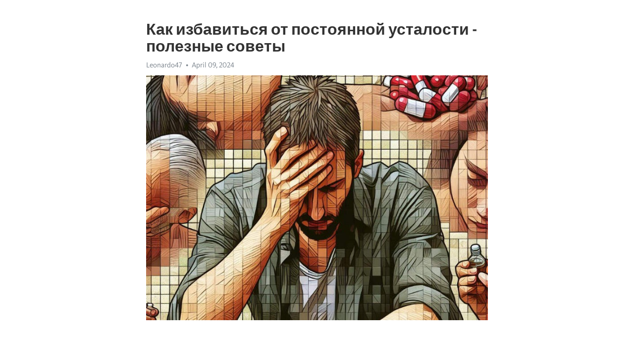

--- FILE ---
content_type: text/html; charset=utf-8
request_url: https://telegra.ph/Kak-izbavitsya-ot-postoyannoj-ustalosti---poleznye-sovety-04-09
body_size: 10268
content:
<!DOCTYPE html>
<html>
  <head>
    <meta charset="utf-8">
    <title>Как избавиться от постоянной усталости - полезные советы – Telegraph</title>
    <meta name="viewport" content="width=device-width, initial-scale=1.0, minimum-scale=1.0, maximum-scale=1.0, user-scalable=no" />
    <meta name="format-detection" content="telephone=no" />
    <meta http-equiv="X-UA-Compatible" content="IE=edge" />
    <meta name="MobileOptimized" content="176" />
    <meta name="HandheldFriendly" content="True" />
    <meta name="robots" content="index, follow" />
    <meta property="og:type" content="article">
    <meta property="og:title" content="Как избавиться от постоянной усталости - полезные советы">
    <meta property="og:description" content="Депрессия не отпускает? Измените это сейчас&#33; Нажмите для подробностей&#33;

Наш современный образ жизни часто обременяет нас множеством задач и обязанностей. Мы постоянно бегаем, стремимся успеть все и всегда ощущаем усталость. Однако, существует несколько полезных советов, которые помогут избавиться от этого постоянного ощущения усталости и получить заряд энергии.
Во-первых, отдыхайте достаточно. Мы всегда забываем об этом, но сон является одним из самых важных факторов, влияющих на восстановление нашего организма.…">
    <meta property="og:image" content="https://telegra.ph/file/071f046a02d047d779b15.jpg">
    <meta property="og:site_name" content="Telegraph">
    <meta property="article:published_time" content="2024-04-09T06:47:08+0000">
    <meta property="article:modified_time" content="2024-04-09T06:47:08+0000">
    <meta property="article:author" content="Leonardo47">
    <meta name="twitter:card" content="summary">
    <meta name="twitter:title" content="Как избавиться от постоянной усталости - полезные советы">
    <meta name="twitter:description" content="Депрессия не отпускает? Измените это сейчас&#33; Нажмите для подробностей&#33;

Наш современный образ жизни часто обременяет нас множеством задач и обязанностей. Мы постоянно бегаем, стремимся успеть все и всегда ощущаем усталость. Однако, существует несколько полезных советов, которые помогут избавиться от этого постоянного ощущения усталости и получить заряд энергии.
Во-первых, отдыхайте достаточно. Мы всегда забываем об этом, но сон является одним из самых важных факторов, влияющих на восстановление нашего организма.…">
    <meta name="twitter:image" content="https://telegra.ph/file/071f046a02d047d779b15.jpg">
    <link rel="canonical" href="https://telegra.ph/Kak-izbavitsya-ot-postoyannoj-ustalosti---poleznye-sovety-04-09" />
    <link rel="shortcut icon" href="/favicon.ico?1" type="image/x-icon">
    <link rel="icon" type="image/png" href="/images/favicon.png?1" sizes="16x16">
    <link rel="icon" type="image/png" href="/images/favicon_2x.png?1" sizes="32x32">
    <link href="/css/quill.core.min.css" rel="stylesheet">
    <link href="/css/core.min.css?47" rel="stylesheet">
  </head>
  <body>
    <div class="tl_page_wrap">
      <div class="tl_page">
        <main class="tl_article">
          <header class="tl_article_header" dir="auto">
            <h1>Как избавиться от постоянной усталости - полезные советы</h1>
            <address>
              <a rel="author">Leonardo47</a><!--
           --><time datetime="2024-04-09T06:47:08+0000">April 09, 2024</time>
            </address>
          </header>
          <article id="_tl_editor" class="tl_article_content"><h1>Как избавиться от постоянной усталости - полезные советы<br></h1><address>Leonardo47<br></address><figure><img src="/file/071f046a02d047d779b15.jpg"><figcaption></figcaption></figure><p><br></p><h3 id="Депрессия-не-отпускает?-Измените-это-сейчас&amp;#33;-Нажмите-для-подробностей&amp;#33;"><a href="https://clck.ru/38vLyf" target="_blank">Депрессия не отпускает? Измените это сейчас&#33; Нажмите для подробностей&#33;</a></h3><p><br></p><p>Наш современный образ жизни часто обременяет нас множеством задач и обязанностей. Мы постоянно бегаем, стремимся успеть все и всегда ощущаем усталость. Однако, существует несколько полезных советов, которые помогут избавиться от этого постоянного ощущения усталости и получить заряд энергии.</p><p>Во-первых, отдыхайте достаточно. Мы всегда забываем об этом, но сон является одним из самых важных факторов, влияющих на восстановление нашего организма. Постарайтесь уложиться спать 7-8 часов в сутки и обеспечить себе комфортные условия для сна – уютную и тихую комнату, удобную кровать и подходящую постельное белье.</p><p>Во-вторых, следите за своим питанием. Правильное питание играет огромную роль в нашем организме. Употребляйте пищу, богатую витаминами и минералами, которые помогут поддержать ваш иммунитет и дадут вам необходимую энергию. Ограничьте потребление кофеина и сладостей, так как после их временного подъема энергии, последует падение.</p><p>В-третьих, занимайтесь физической активностью. Сидячий образ жизни может привести к снижению энергии и силы. Начните с небольших физических упражнений, таких как утренняя зарядка или прогулка после работы. Регулярные занятия спортом помогут укрепить ваш организм и улучшить общее самочувствие.</p><p>И напоследок, уделите время для себя. Часто мы забываем о себе, заботясь о других, и это может привести к дополнительному физическому и эмоциональному напряжению. Организуйте для себя моменты отдыха и релаксации – медитация, чтение, прогулка в природе или просто время в одиночестве. Позвольте себе расслабиться и насладиться своими увлечениями.</p><h3 id="Профилактика-и-предупреждение">Профилактика и предупреждение</h3><p>В современном мире, где ритм жизни становится все более насыщенным, многие из нас сталкиваются с проблемой постоянной усталости. Однако есть несколько эффективных способов, которые помогут нам избавиться от этого состояния и восстановить энергию и жизнесилу.</p><p>Прежде всего, важно уделить должное внимание своему сну. Недостаток сна - одна из главных причин усталости. Рекомендуется спать не менее 7-8 часов в сутки, обеспечивая своему организму необходимое время для восстановления. Помните также о координации сна и бодрствования - постоянный режим сна и пробуждения поможет организму более эффективно пользоваться получаемым отдыхом.</p><p><strong>Второй важный аспект - правильное питание.</strong> Употребление пищи, богатой витаминами и минералами, поможет организму получать необходимые ресурсы. Включайте в свой рацион больше свежих фруктов и овощей, здоровых жиров, белка и гидратов углеводов. Избегайте переедания и употребления пищи, богатой сахаром и пустыми калориями. Помните, что питание - это топливо для нашего организма, и оно должно быть качественным и балансированным.</p><p><em>Третий важный аспект - регулярные физические упражнения.</em> Физическая активность помогает стимулировать обмен веществ и улучшить кровообращение, что в свою очередь влияет на общее самочувствие и уровень энергии. Найдите вид физической активности, который вам нравится, будь то занятия в спортзале, пробежки, йога или танцы. Используйте возможности для движения, даже если это просто прогулка на свежем воздухе.</p><p>Кроме того, не забывайте о важности релаксации и отдыха. Современная жизнь часто не оставляет нам времени для себя, но попробуйте найти время на то, чтобы расслабиться и заняться любимыми делами. Это поможет снять стресс и наполниться новой энергией.</p><ul><li>Чтобы предупредить постоянную усталость, обратите внимание на свой сон и регулярно получайте достаточное количество отдыха.</li><li>Улучшите свое питание, обеспечивая организм необходимыми витаминами и минералами.</li><li>Не забывайте о физической активности, которая помогает улучшить общее самочувствие и уровень энергии.</li><li>Релаксируйте и отдыхайте, чтобы снять стресс и получить дополнительную энергию.</li></ul><h3 id="Правильное-питание-для-повышения-энергии">Правильное питание для повышения энергии</h3><p>В современном мире все больше людей сталкиваются с чрезмерной усталостью, которая снижает продуктивность и влияет на качество жизни. Однако решение проблемы может находиться прямо на наших тарелках. Правильное питание играет важную роль в повышении уровня энергии и бодрости. В этой статье мы расскажем о ключевых компонентах, которые необходимо включить в свой рацион, чтобы бороться с постоянной усталостью и чувствовать себя полными сил.</p><h3 id="1.-Белки">1. Белки</h3><p>Протеины являются основным строительным материалом для наших клеток и тканей. Они помогают восстановить и укрепить организм после физической нагрузки и обеспечивают стабильный уровень энергии. Увеличьте потребление белка, добавляя в рацион мясо, рыбу, яйца, орехи и молочные продукты. Кроме того, растительные источники белка, такие как тофу, чечевица и гречка, также могут быть идеальным выбором для повышения энергии.</p><h3 id="2.-Углеводы">2. Углеводы</h3><p>Углеводы являются основным источником энергии для организма. Включайте в свой рацион сложные углеводы, такие как овощи, фрукты, крупы и злаки. Они обеспечивают долгое ощущение сытости и стабильный уровень глюкозы в крови, предотвращая скачки энергии и чувство усталости. При этом стоит избегать быстрых углеводов, таких как сладости и белая мука, которые могут вызывать энергетический спад и повышенную усталость.</p><h3 id="3.-Витамины-и-минералы">3. Витамины и минералы</h3><p>Витамины и минералы являются неотъемлемой частью правильного питания и играют важную роль в обмене веществ и энергетическом обмене. Включите в свой рацион плоды, овощи, ягоды и зелень, которые богаты антиоксидантами и витаминами, такими как витамин С, Е и В. Также не забудьте о магнии, кальции и железе, которые помогут бороться с усталостью и повысят вашу энергию.</p><h3 id="4.-Режим-питания">4. Режим питания</h3><p>Правильный режим питания также играет важную роль в поддержании высокого уровня энергии. Старайтесь есть регулярно, не пропускать приемы пищи и умеренно контролировать размер порций. Не забывайте пить достаточное количество воды, чтобы избежать обезвоживания, что может вызывать усталость и снижение энергии. Также стоит избегать переедания перед сном, чтобы улучшить качество сна и проснуться более энергичным утром.</p><h3 id="Тренировки-для-повышения-жизненной-энергии">Тренировки для повышения жизненной энергии</h3><h3 id="1.-Кардиотренировки">1. Кардиотренировки</h3><p>Кардиоупражнения являются отличным способом борьбы с усталостью и повышения энергетического уровня организма. Они улучшают кровообращение, насыщают ткани кислородом и стимулируют выпуск эндорфинов – гормонов радости и счастья. Бег, ходьба, плавание, езда на велосипеде – выберите то, что вам нравится и приносит удовлетворение.</p><h3 id="2.-Силовые-тренировки">2. Силовые тренировки</h3><p>Крепкие мышцы – залог энергичной и активной жизни. Силовые тренировки помогут вам увеличить мышечную массу, улучшить физическую выносливость и энергетический потенциал организма. Они позволят вам чувствовать себя бодрым и полным сил в течение дня. Отжимания, подтягивания, приседания с гирей – выбирайте упражнения, соответствующие вашим целям и физическим возможностям.</p><h3 id="3.-Йога-и-растяжка">3. Йога и растяжка</h3><p>Для достижения гармонии в организме и повышения жизненной энергии необходимо не только тренировать и укреплять свое тело, но и работать с разумом и душой. Йога и растяжка прекрасно справляются с этой задачей. Они улучшают гибкость, снимают мышечное напряжение, уравновешивают эмоциональное состояние и активизируют энергетические центры в организме.</p><p>Включите эти тренировки в свою жизнь, и вы заметите, как ваша жизненная энергия начнет возрастать. Будьте активны, заботьтесь о своем здоровье и наслаждайтесь каждым мгновением жизни&#33;</p><h3 id="Режим-дня-и-время-отдыха">Режим дня и время отдыха</h3><p>Хороший режим дня и правильное время отдыха имеют решающее значение в борьбе с постоянной усталостью. Давайте поговорим о том, какие привычки и меры помогут вам в этом.</p><p><strong>1. Установите оптимальное время сна.</strong> Взрослому человеку обычно требуется 7-9 часов сна в ночь. Попробуйте окунуться в мир Морфея и проснуться в одно и то же время каждый день, даже по выходным. Регулярный сон укрепляет иммунитет и восстанавливает силы.</p><p><strong>2. Планируйте периоды отдыха и релаксации.</strong> Одним из способов борьбы с постоянной усталостью является планирование небольших перерывов и релаксации в течение дня. Например, проведите пять минут на свежем воздухе, выпейте чашечку травяного чая или просто расслабьтесь и медленно дышите. Эти моменты позволят вам отдохнуть и собраться с мыслями, а также восстановить энергию.</p><p><strong>3. Уделите время физической активности.</strong> Регулярные занятия спортом помогут вам бороться с усталостью. Физическая активность стимулирует приток крови в органы и мышцы, укрепляет иммунную систему и повышает уровень энергии. И не обязательно тратить часы на интенсивные тренировки – уже 30 минут зарядки или прогулки подарят вам заряд бодрости и энергии на весь день.</p><p><strong>4. Составьте список задач и приоритетов.</strong> Четко определите свои задачи и приоритеты на день. Это поможет вам избегать ситуаций, когда вы попадаете в стресс или прокрастинацию, и позволит управлять своим временем более эффективно. Постепенно у вас сформируется привычка планировать свой день и отделять время на самые важные дела.</p><p><strong>5. Откажитесь от слишком насыщенного графика.</strong> Не перегружайте себя большим количеством дел и обязанностей. Если вы постоянно бегаете из одной встречи на другую, то у вас просто не останется времени на отдых и восстановление. Помните, что паузы и перерывы – это не пустая трата времени, а необходимая составляющая успешного режима дня.</p><h3 id="Диагностика-и-лечение-хронической-усталости">Диагностика и лечение <a href="https://clck.ru/38vLyf" target="_blank">хронической усталости</a></h3><p><strong>Диагностика:</strong></p><ul><li>Обследование пациента физическим специалистом - первый этап диагностики. Врач может провести осмотр и поговорить с пациентом о его симптомах и ощущениях. Он может также рекомендовать проведение дополнительных исследований для исключения других возможных причин усталости, таких как анемия или <a href="https://clck.ru/38vLyf" target="_blank">депрессия</a>.</li><li>Анализ крови - это один из важных методов обследования для выявления физических причин хронической усталости, например, низкого уровня железа, витаминов или гормональных нарушений. Результаты анализов крови позволяют определить, нужны ли пациенту специальные медикаменты или дополнительные рекомендации по питанию.</li></ul><p><strong>Лечение:</strong></p><ol><li>Лекарственная терапия - в зависимости от выявленной причины усталости, врач может назначить определенные лекарства, например, для улучшения сна, повышения уровня энергии или стабилизации гормонального баланса. Однако прием лекарственных препаратов должен происходить под наблюдением врача и в соответствии с его рекомендациями.</li><li>Психологическая поддержка - многие случаи хронической усталости связаны с высоким уровнем стресса или психологическими проблемами. В таких случаях рекомендуется обращаться к психотерапевту, который поможет пациенту разобраться с причинами усталости и найти эффективные стратегии для ее преодоления.</li><li>Изменение образа жизни - часто изменение образа жизни может оказаться ключевым в восстановлении энергии. Это может включать в себя правильное питание, регулярную физическую активность, соблюдение режима сна и отдыха, а также отказ от вредных привычек, например, курения или употребления алкоголя.</li></ol><h3 id="Понимание-понятия-хронической-усталости">Понимание понятия хронической усталости</h3><p>Это состояние часто сопровождается сниженной энергией, физической и эмоциональной истощенностью, а также концентрационными проблемами. <a href="https://clck.ru/38vLyf" target="_blank">Хроническая усталость</a> может затруднить выполнение повседневных задач и значительно снизить качество жизни.</p><p>Основными причинами хронической усталости могут быть различные факторы, такие как хронический стресс, недостаток сна, неправильное питание, физическая неактивность и психологические проблемы. Также это может быть следствием некоторых медицинских состояний, таких как депрессия, аутоиммунные заболевания или патологическая утомляемость.</p><p>Для избавления от хронической усталости важно определить ее причину. Рекомендуется обратиться к врачу для сбора анамнеза, проведения необходимых исследований и определения наиболее подходящих способов лечения. Обычно врачи рекомендуют вести здоровый образ жизни, включающий правильное питание, регулярную физическую активность и управление стрессом.</p><h3 id="Симптомы-хронической-усталости">Симптомы хронической усталости</h3><p>Симптомы хронической усталости могут быть разнообразными и отличаться от человека к человеку. Однако, существуют определенные признаки, наличие которых может свидетельствовать о наличии этого состояния.</p><ul><li><strong>Постоянная усталость и </strong><a href="https://clck.ru/38vLyf" target="_blank"><strong>истощение</strong></a><strong>:</strong> чувство усталости не уходит даже после достаточного отдыха и сна.</li><li><strong>Плохой сон:</strong> проблемы со засыпанием, беспокойные ночи, поверхностный сон.</li><li><strong>Понижение энергии и выносливости:</strong> даже простые задачи становятся непосильными.</li><li><strong>Концентрационные проблемы:</strong> затруднения при фокусировке внимания и запоминании информации.</li><li><strong>Повышенная раздражительность:</strong> малейшие поводы вызывают негативные эмоции и раздражение.</li></ul><p>Если у вас есть несколько из перечисленных признаков, обратитесь к специалисту, который поможет определить причину вашей усталости и назначить соответствующее лечение.</p><h3 id="Основные-методы-борьбы-с-хронической-усталостью">Основные методы борьбы с хронической усталостью</h3><p>Хроническая усталость может оказывать серьезное влияние на нашу жизнь, но не все потеряны. Существуют эффективные методы, которые помогут вам избавиться от этого неприятного состояния и вернуть энергию и жизнелюбие. Рассмотрим основные способы борьбы с хронической усталостью.</p><p>1. Правильное питание: Уделяйте больше внимания своему рациону. Избегайте переедания, употребления крупных порций и жирной пищи. Предпочитайте свежие фрукты, овощи, орехи и магнийсодержащие продукты.</p><p>2. Регулярный сон: Создайте режим сна и придерживайтесь его. Ложитесь и вставайте в одно и то же время каждый день, даже в выходные. Обеспечьте себе комфортные условия для сна, убедитесь в том, что ваша спальня хорошо проветривается и не содержит лишнего шума и света.</p><p>3. Спорт и физическая активность: Регулярные физические упражнения могут улучшить вашу физическую форму и общее состояние организма. Они также способны улучшить сон и уровень энергии. Включите в свою жизнь хотя бы небольшие физические нагрузки, такие как прогулки или занятия йогой.</p><p>4. Управление стрессом: Стресс может быть одной из главных причин хронической усталости. Избегайте ситуаций, которые вызывают сильные эмоциональные переживания и научитесь расслабляться и отдыхать.</p><p>5. Помощь специалистов: Если вы испытываете хроническую усталость, но все предыдущие методы не приводят к желаемому результату, обратитесь к врачу или специалисту по сону. Они могут провести дополнительные исследования, поставить диагноз и назначить соответствующее лечение.</p><p><strong>Итог:</strong> Борьба с хронической усталостью требует комплексного подхода. Начните с улучшения своего рациона питания, установления режима сна и введения регулярных физических упражнений в свою жизнь. Постарайтесь управлять стрессом и, если необходимо, обратитесь к профессионалам. Следуя этим рекомендациям, вы сможете снизить уровень усталости и вернуться к полноценной и активной жизни.</p><h3 id="Смотрите-на-эту-тему:">Смотрите на эту тему:</h3><figure><iframe src="/embed/youtube?url=https%3A%2F%2Fwww.youtube.com%2Fwatch%3Fv%3Dv1cmSWgSDRk" width="640" height="360" frameborder="0" allowtransparency="true" allowfullscreen="true" scrolling="no"></iframe><figcaption></figcaption></figure><p><br></p><p><br></p></article>
          <div id="_tl_link_tooltip" class="tl_link_tooltip"></div>
          <div id="_tl_tooltip" class="tl_tooltip">
            <div class="buttons">
              <span class="button_hover"></span>
              <span class="button_group"><!--
             --><button id="_bold_button"></button><!--
             --><button id="_italic_button"></button><!--
             --><button id="_link_button"></button><!--
           --></span><!--
           --><span class="button_group"><!--
             --><button id="_header_button"></button><!--
             --><button id="_subheader_button"></button><!--
             --><button id="_quote_button"></button><!--
           --></span>
            </div>
            <div class="prompt">
              <span class="close"></span>
              <div class="prompt_input_wrap"><input type="url" class="prompt_input" /></div>
            </div>
          </div>
          <div id="_tl_blocks" class="tl_blocks">
            <div class="buttons">
              <button id="_image_button"></button><!--
           --><button id="_embed_button"></button>
            </div>
          </div>
          <aside class="tl_article_buttons">
            <div class="account account_top"></div>
            <button id="_edit_button" class="button edit_button">Edit</button><!--
         --><button id="_publish_button" class="button publish_button">Publish</button>
            <div class="account account_bottom"></div>
            <div id="_error_msg" class="error_msg"></div>
          </aside>
        </main>
      </div>
          <div class="tl_page_footer">
      <div id="_report_button" class="tl_footer_button">Report content on this page</div>
    </div>
    </div>
      <div class="tl_popup tl_popup_hidden" id="_report_popup">
    <main class="tl_popup_body tl_report_popup">
      <form id="_report_form" method="post">
        <section>
          <h2 class="tl_popup_header">Report Page</h2>
          <div class="tl_radio_items">
            <label class="tl_radio_item">
              <input type="radio" class="radio" name="reason" value="violence">
              <span class="tl_radio_item_label">Violence</span>
            </label>
            <label class="tl_radio_item">
              <input type="radio" class="radio" name="reason" value="childabuse">
              <span class="tl_radio_item_label">Child Abuse</span>
            </label>
            <label class="tl_radio_item">
              <input type="radio" class="radio" name="reason" value="copyright">
              <span class="tl_radio_item_label">Copyright</span>
            </label>
            <label class="tl_radio_item">
              <input type="radio" class="radio" name="reason" value="illegal_drugs">
              <span class="tl_radio_item_label">Illegal Drugs</span>
            </label>
            <label class="tl_radio_item">
              <input type="radio" class="radio" name="reason" value="personal_details">
              <span class="tl_radio_item_label">Personal Details</span>
            </label>
            <label class="tl_radio_item">
              <input type="radio" class="radio" name="reason" value="other">
              <span class="tl_radio_item_label">Other</span>
            </label>
          </div>
          <div class="tl_textfield_item tl_comment_field">
            <input type="text" class="tl_textfield" name="comment" value="" placeholder="Add Comment…">
          </div>
          <div class="tl_copyright_field">
            Please submit your DMCA takedown request to <a href="mailto:dmca@telegram.org?subject=Report%20to%20Telegraph%20page%20%22%D0%9A%D0%B0%D0%BA%20%D0%B8%D0%B7%D0%B1%D0%B0%D0%B2%D0%B8%D1%82%D1%8C%D1%81%D1%8F%20%D0%BE%D1%82%20%D0%BF%D0%BE%D1%81%D1%82%D0%BE%D1%8F%D0%BD%D0%BD%D0%BE%D0%B9%20%D1%83%D1%81%D1%82%D0%B0%D0%BB%D0%BE%D1%81%D1%82%D0%B8%20-%20%D0%BF%D0%BE%D0%BB%D0%B5%D0%B7%D0%BD%D1%8B%D0%B5%20%D1%81%D0%BE%D0%B2%D0%B5%D1%82%D1%8B%22&body=Reported%20page%3A%20https%3A%2F%2Ftelegra.ph%2FKak-izbavitsya-ot-postoyannoj-ustalosti---poleznye-sovety-04-09%0A%0A%0A" target="_blank">dmca@telegram.org</a>
          </div>
        </section>
        <aside class="tl_popup_buttons">
          <button type="reset" class="button" id="_report_cancel">Cancel</button>
          <button type="submit" class="button submit_button">Report</button>
        </aside>
      </form>
    </main>
  </div>
    
    <script>var T={"apiUrl":"https:\/\/edit.telegra.ph","uploadEnabled":false,"datetime":1712645228,"pageId":"c336dd53d82069c3934d1","editable":true};(function(){var b=document.querySelector('time');if(b&&T.datetime){var a=new Date(1E3*T.datetime),d='January February March April May June July August September October November December'.split(' ')[a.getMonth()],c=a.getDate();b.innerText=d+' '+(10>c?'0':'')+c+', '+a.getFullYear()}})();</script>
    <script src="/js/jquery.min.js"></script>
    <script src="/js/jquery.selection.min.js"></script>
    <script src="/js/autosize.min.js"></script>
    <script src="/js/load-image.all.min.js?1"></script>
    <script src="/js/quill.min.js?10"></script>
    <script src="/js/core.min.js?67"></script>
    <script async src="https://t.me/_websync_?path=Kak-izbavitsya-ot-postoyannoj-ustalosti---poleznye-sovety-04-09&hash=2703cdc3310a761280"></script>
  </body>
</html>